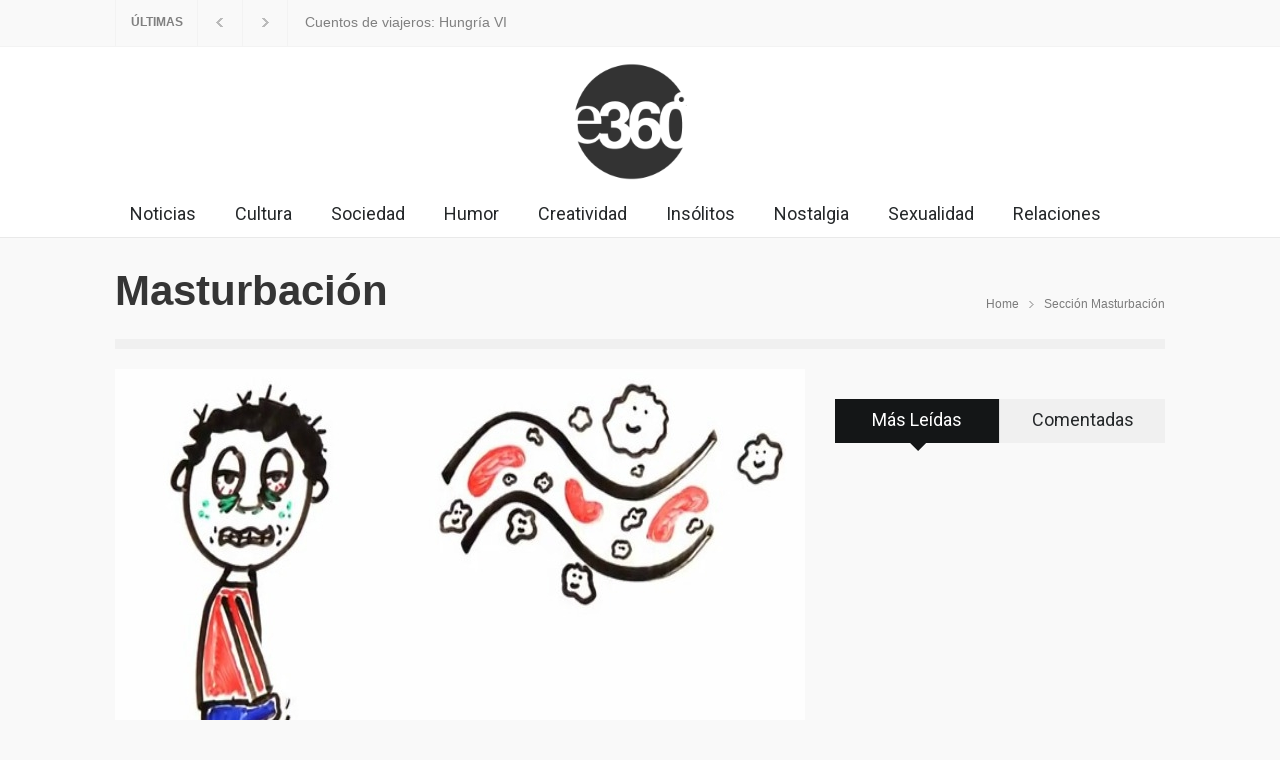

--- FILE ---
content_type: text/html; charset=utf-8
request_url: https://espacio360.pe/tag/masturbacion?tag=masturbaci%C3%B3n
body_size: 6452
content:
<!DOCTYPE html>
<html lang="es" class="no-js">
<head>
  <title>masturbación - Tag - Espacio360</title>
  <meta charset="utf-8">
  <meta http-equiv="X-UA-Compatible" content="IE=edge,chrome=1">
  <meta name="geo.placename" content="Lima, Perú">
  <meta name="viewport" content="width=device-width">
  <meta name="description" content="Notas de masturbación">
  <meta property="og:site_name" content="Espacio360.pe">
  <meta property="og:url" content="">
  <meta property="og:title" content="masturbación - Tag - Espacio360">
  <meta property="og:type" content="article">
  <meta property="og:image" content="http://espacio360.pe/static/images/e360-1.jpg">
  <meta property="og:description" content="Notas de masturbación">
  <meta property="twitter:card" content="summary_large_image">
  <meta property="twitter:site" content="@Espacio360peru">
  <meta property="twitter:creator" content="@Espacio360peru">
  <meta property="twitter:title" content="masturbación - Tag - Espacio360">
  <meta property="twitter:description" content="Notas de masturbación">
  <meta property="twitter:image:src" content="http://espacio360.pe/static/images/e360-1.jpg">
  <link href="/static/images/favicon.ico" rel="shortcut icon">
  <link href="//fonts.googleapis.com/css?family=Roboto:300,400,700" media="screen" rel="stylesheet" type="text/css">
  <link href="//fonts.googleapis.com/css?family=Roboto+Condensed:300,400,700" media="screen" rel="stylesheet" type="text/css">
  <link href="/static/css/pressroom/reset.css" media="screen" rel="stylesheet" type="text/css">
  <link href="/static/css/pressroom/superfish.css" media="screen" rel="stylesheet" type="text/css">
  <link href="/static/css/pressroom/prettyPhoto.css" media="screen" rel="stylesheet" type="text/css">
  <link href="/static/css/pressroom/jquery.qtip.css" media="screen" rel="stylesheet" type="text/css">
  <link href="/static/css/pressroom/style.css" media="screen" rel="stylesheet" type="text/css">
  <link href="/static/css/pressroom/menu_styles.css" media="screen" rel="stylesheet" type="text/css">
  <link href="/static/css/pressroom/animations.css" media="screen" rel="stylesheet" type="text/css">
  <link href="/static/css/pressroom/responsive.css" media="screen" rel="stylesheet" type="text/css">
  <link href="/static/css/pressroom/odometer-theme-default.css" media="screen" rel="stylesheet" type="text/css">
  <link rel="apple-touch-icon-precomposed" href="/static/images/f360_57x57.png">
  <link rel="apple-touch-icon-precomposed" sizes="114x114" href="/static/images/f360_114x114.png">
  <link rel="apple-touch-icon-precomposed" sizes="72x72" href="/static/images/f360_72x72.png">
  <script type="text/javascript">

            //<![CDATA[
            var withoutOffsetStatus = '1';
            //]]>
  </script>
  <script type="text/javascript" src="/static/js/pressroom/jquery-1.11.1.min.js"></script>
  <script type="text/javascript" src="/static/js/pressroom/jquery-migrate-1.2.1.min.js"></script>
  <script type="text/javascript" src="/static/js/pressroom/jquery.ba-bbq.min.js"></script>
  <script type="text/javascript" src="/static/js/pressroom/jquery-ui-1.11.1.custom.min.js"></script>
  <script type="text/javascript" src="/static/js/pressroom/jquery.easing.1.3.js"></script>
  <script type="text/javascript" src="/static/js/pressroom/jquery.carouFredSel-6.2.1-packed.js"></script>
  <script type="text/javascript" src="/static/js/pressroom/jquery.touchSwipe.min.js"></script>
  <script type="text/javascript" src="/static/js/pressroom/jquery.transit.min.js"></script>
  <script type="text/javascript" src="/static/js/pressroom/jquery.sliderControl.js"></script>
  <script type="text/javascript" src="/static/js/pressroom/jquery.timeago.js"></script>
  <script type="text/javascript" src="/static/js/pressroom/jquery.hint.js"></script>
  <script type="text/javascript" src="/static/js/pressroom/jquery.prettyPhoto.js"></script>
  <script type="text/javascript" src="/static/js/pressroom/jquery.qtip.min.js"></script>
  <script type="text/javascript" src="/static/js/pressroom/jquery.blockUI.js"></script>
  
  <script type="text/javascript" src="/static/js/pressroom/main.js?v1"></script>
  <script type="text/javascript" src="/static/js/pressroom/odometer.min.js?v1"></script>
  <script type="text/javascript" src="/static/js/jquery.nyroModal.custom.js"></script>
  <script type="text/javascript" src="/static/js/utils.js?v1"></script>
  <script type="text/javascript" src="/static/js/init.js?v1"></script>
  <script type="text/javascript">
    //<![CDATA[
    var urls = {mediaUrl:'http://espacio360.pe/static', siteUrl:'http://espacio360.pe', returnUrl:'http://espacio360.pe', fDayCurrent:23, fMonthCurrent:2, fYearCurrent:2019, fMinDate:1900}    //]]>
  </script>
  <script type="text/javascript" src="/static/js/init_tag.js?v1"></script>
</head>
<body ontouchstart="">
  <div id="fb-root"></div>
   
   
   
  <script src="https://platform.tumblr.com/v1/share.js"></script>
  
  <header>
    
    <div class="header_top_bar_container clearfix style_2 border">
      <div class="header_top_bar">
        
        <script type="text/javascript">
                    function submitform()
                    {
                        var x = document.getElementById("buscarcabecera");
                        window.open("http://espacio360.pe/buscar/"+x.value+"?s="+x.value,"_self");
                    }
        </script>
        <ul class="social_icons clearfix">
          <li>
            
          </li>
          <li>
            
          </li>
          <li>
            
          </li>
          <li>
        </ul>
        <div class="latest_news_scrolling_list_container">
          <ul>
            <li class="category">ÚLTIMAS</li>
            <li class="left">
              <a href="#"></a>
            </li>
            <li class="right">
              <a href="#"></a>
            </li>
            <li class="posts">
              <ul class="latest_news_scrolling_list">
                <li>
                  <a href="/noticia/actualidad/cuentos-de-viajeros-hungria-vii-df86-user1-date2018-06-13-actualidad" title="">Cuentos de viajeros: Hungría VII</a>
                </li>
                <li>
                  <a href="/noticia/actualidad/cuentos-de-viajeros-hungria-vi-2aee-user1-date2018-06-13-actualidad" title="">Cuentos de viajeros: Hungría VI</a>
                </li>
                <li>
                  <a href="/noticia/actualidad/cuentos-de-viajeros-hungria-v-febb-user1-date2018-06-13-actualidad" title="">Cuentos de viajeros: Hungría V</a>
                </li>
              </ul>
            </li>
            <li class="date">
<abbr title="21 Ene 2015" class="timeago current">21 Ene 2015</abbr> <abbr title="21 Ene 2015" class="timeago">21 Ene 2015</abbr> <abbr title="21 Ene 2015" class="timeago">21 Ene 2015</abbr>
</li>
          </ul>
        </div>
      </div>
    </div>
    <div class="header_container">
      <div class="header clearfix">
        <div class="div_logo">
          <a href="/" title="Espacio360"><img src="/static/images/espacio360_negro.png" alt="" class="img_logo_portada"></a>
        </div>
        <div class="placeholder">
          728 x 90
        </div>
      </div>
    </div>
    <div class="menu_container clearfix style_3">
      <nav>
        <ul class="sf-menu">
          <li class="menu">
            <a href="/tag/NOTICIAS?tag=Noticias" title="Noticias">Noticias</a>
          </li>
          <li class="menu">
            <a href="/tag/CULTURA?tag=Cultura" title="Cultura">Cultura</a>
          </li>
          <li class="menu">
            <a href="/tag/SOCIEDAD?tag=Sociedad" title="Sociedad">Sociedad</a>
          </li>
          <li class="menu">
            <a href="/tag/HUMOR?tag=Humor" title="Humos">Humor</a>
          </li>
          <li class="menu">
            <a href="/tag/CREATIVIDAD?tag=Creatividad" title="Creatividad">Creatividad</a>
          </li>
          <li class="menu">
            <a href="/tag/CURIOSIDADES?tag=Curiosidades" title="Insólitos">Insólitos</a>
          </li>
          <li class="menu">
            <a href="/tag/RELACIONES?tag=Nostalgia" title="Nostalgia">Nostalgia</a>
          </li>
          <li class="menu">
            <a href="/tag/SEXUALIDAD?tag=Sexualidad" title="Sexualidad">Sexualidad</a>
          </li>
          <li class="menu">
            <a href="/tag/RELACIONES?tag=Relaciones" title="Relaciones">Relaciones</a>
          </li>
        </ul>
      </nav>
      <div class="mobile_menu_container">
        <a href="#" class="mobile-menu-switch"><span class="line"></span> <span class="line"></span> <span class="line"></span></a>
        <div class="mobile-menu-divider"></div>
        <nav>
          <ul class="mobile-menu" style="margin-top: 80px;">
            <li class="submenu">
              <a href="/actualidad?seccion=Inf%C3%B3rmate" title="Infórmate">Infórmate</a>
            </li>
            <li class="submenu">
              <a href="/rocas?seccion=Divi%C3%A9rtete" title="Diviértete">Diviértete</a>
            </li>
            <li class="submenu">
              <a href="/estilodevida?seccion=Vive%20Bien" title="Vive Bien">Vive Bien</a>
            </li>
            <li class="submenu">
              <a href="/saldetucasa?seccion=Sal%20de%20tu%20Casa" title="Sal de tu Casa">Sal de tu Casa</a>
            </li>
          </ul>
        </nav>
      </div>
    </div>
  </header><noscript>
  <p></p>
</noscript>
  <div class="page">
    <div class="page_header clearfix page_margin_top">
      <div class="page_header_left">
        <h1 class="page_title">Masturbación</h1>
      </div>
      <div class="page_header_right">
        <ul class="bread_crumb">
          <li>
            Home
          </li>
          <li class="separator icon_small_arrow right_gray"> </li>
          <li>Sección Masturbación</li>
        </ul>
      </div>
    </div>
    <div class="page_layout clearfix">
      <div class="divider_block clearfix">
        <hr class="divider last">
      </div>
      <div class="row">
        <div class="column column_2_3">
                 
          <div class="row">
            <ul class="blog big content_noticias">
              <li style="list-style: none; display: inline">
                <ul class="small_slider">
                  <li class="slide">
                    <a href="/noticia/rocas/este-video-determina-si-la-masturbacion-es-o-no-buena-para-la-salud-feeb-user60-date2015-11-03-rocas" title="Este vídeo determina si la masturbación es o no buena para la salud "><img src="https://d2z8zvwx6itreb.cloudfront.net/proyectop_article_529462258c72aac4d143edd490679e98_jpg_690x450_100_5697.jpg" alt="" style="width: 100%; display:block;"></a>
                    <div class="sin_slider_content_box">
                      <ul class="post_details simple">
                        <li class="category">
                          
                        </li>
                        <li class="date">03/11/2015 - 5:50PM</li>
                      </ul>
<a href="/noticia/rocas/este-video-determina-si-la-masturbacion-es-o-no-buena-para-la-salud-feeb-user60-date2015-11-03-rocas" title="Este vídeo determina si la masturbación es o no buena para la salud ">Este vídeo determina si la masturbación es o no buena para la salud</a> +<span class="arrow_comments"></span>
                    </div>
                  </li>
                </ul>
              </li>
              <li class="post">
                <a href="/noticia/estilodevida/xx-razones-para-masturbarte-esta-misma-noche-6703-user42-date2015-09-02-estilodevida" title="5 razones para masturbarte esta misma noche"><img src="https://d2z8zvwx6itreb.cloudfront.net/proyectop_article_2ff0cdfc506bce7be30fabf61e12ed20_jpg_308x201_90_5049.jpg" alt="" style="display: block;"></a>
                <div class="post_content">
                  <h2 class="with_number" style="font-size: 22px;">
<a href="/noticia/estilodevida/xx-razones-para-masturbarte-esta-misma-noche-6703-user42-date2015-09-02-estilodevida" title="5 razones para masturbarte esta misma noche">5 razones para masturbarte esta misma noche</a> +<span class="arrow_comments"></span>
</h2>
                  <ul class="post_details simple">
                    <li class="category">
                      <a href="/tag/SEXUALIDAD?tag=SEXUALIDAD" title="SEXUALIDAD">SEXUALIDAD</a>
                    </li>
                    <li class="date">02/09/2015 - 08:20AM</li>
                  </ul>
                </div>
              </li>
              <li class="post">
                <img src="https://d2z8zvwx6itreb.cloudfront.net/proyectop_article_025fc11d5e143f323c3f0a0eb401c569_jpg_308x201_90_9256.jpg" alt="" style="display: block;">
                <div class="post_content">
                  <h2 class="with_number" style="font-size: 22px;">5 estrellas porno revelan lo que las excita a solas +<span class="arrow_comments"></span>
</h2>
                  <ul class="post_details simple">
                    <li class="category">
                      <a href="/tag/CURIOSIDADES?tag=CURIOSIDADES" title="CURIOSIDADES">CURIOSIDADES</a>
                    </li>
                    <li class="date">02/07/2015 - 12:18AM</li>
                  </ul>
                </div>
              </li>
              <li class="post">
                <a href="/noticia/estilodevida/el-tamano-no-importa-5-poses-para-penes-pequenos-9bc5" title="5 poses para que ella sienta más el tamaño de tu pene"><img src="https://d2z8zvwx6itreb.cloudfront.net/proyectop_article_8c9c3af73875b2dceb81b88bf470dd9c_jpg_308x201_90_3002.jpg" alt="" style="display: block;"></a>
                <div class="post_content">
                  <h2 class="with_number" style="font-size: 22px;">
<a href="/noticia/estilodevida/el-tamano-no-importa-5-poses-para-penes-pequenos-9bc5" title="5 poses para que ella sienta más el tamaño de tu pene">5 poses para que ella sienta más el tamaño de tu pene</a> +<span class="arrow_comments"></span>
</h2>
                  <ul class="post_details simple">
                    <li class="category">
                      <a href="/tag/SEXUALIDAD?tag=SEXUALIDAD" title="SEXUALIDAD">SEXUALIDAD</a>
                    </li>
                    <li class="date">22/06/2015 - 9:26PM</li>
                  </ul>
                </div>
              </li>
              <li class="post">
                <img src="https://d2z8zvwx6itreb.cloudfront.net/proyectop_article_2371ae56b1b74d00e48e597e431d2522_jpg_308x201_90_3937.jpg" alt="" style="display: block;">
                <div class="post_content">
                  <h2 class="with_number" style="font-size: 22px;">Sí, así se veía un consolador en el siglo XVIII +<span class="arrow_comments"></span>
</h2>
                  <ul class="post_details simple">
                    <li class="category">
                      INSÓLITO
                    </li>
                    <li class="date">17/04/2015 - 2:51PM</li>
                  </ul>
                </div>
              </li>
              <li class="post">
                <img src="https://d2z8zvwx6itreb.cloudfront.net/proyectop_article_7f032a74fa6b4d962a5601661baa37c9_jpg_308x201_90_9053.jpg" alt="" style="display: block;">
                <div class="post_content">
                  <h2 class="with_number" style="font-size: 22px;">#YaNoYa: hay un concurso en la TV japonesa donde tienes que cantar kar +<span class="arrow_comments"></span>
</h2>
                  <ul class="post_details simple">
                    <li class="category">
                      <a href="/tag/HUMOR?tag=HUMOR" title="HUMOR">HUMOR</a>
                    </li>
                    <li class="date">17/04/2015 - 11:43AM</li>
                  </ul>
                </div>
              </li>
              <li class="post">
                <a href="/noticia/estilodevida/x-tecnicas-para-complacer-el-clitoris-de-una-mujer-9edb-user14-date2015-04-10-estilodevida" title="7 técnicas para que te acaricies el clítoris y alcances el clímax"><img src="https://d2z8zvwx6itreb.cloudfront.net/proyectop_article_9d8e72da3fe815718b169265338e4cf5_jpg_308x201_90_8609.jpg" alt="" style="display: block;"></a>
                <div class="post_content">
                  <h2 class="with_number" style="font-size: 22px;">
<a href="/noticia/estilodevida/x-tecnicas-para-complacer-el-clitoris-de-una-mujer-9edb-user14-date2015-04-10-estilodevida" title="7 técnicas para que te acaricies el clítoris y alcances el clímax">7 técnicas para que te acaricies el clítoris y alcances el clímax</a> +<span class="arrow_comments"></span>
</h2>
                  <ul class="post_details simple">
                    <li class="category">
                      <a href="/tag/SEXUALIDAD?tag=SEXUALIDAD" title="SEXUALIDAD">SEXUALIDAD</a>
                    </li>
                    <li class="date">10/04/2015 - 9:31PM</li>
                  </ul>
                </div>
              </li>
              <li class="post">
                <a href="/noticia/estilodevida/5-tecnicas-de-masturbacion-masculina-que-deberias-probar-038b-user42-date2015-04-08-estilodevida" title="5 técnicas de masturbación masculina que deberías probar"><img src="https://d2z8zvwx6itreb.cloudfront.net/proyectop_article_740e77214d7824e661e6490b8a93cfcf_jpg_308x201_90_1423.jpg" alt="" style="display: block;"></a>
                <div class="post_content">
                  <h2 class="with_number" style="font-size: 22px;">
<a href="/noticia/estilodevida/5-tecnicas-de-masturbacion-masculina-que-deberias-probar-038b-user42-date2015-04-08-estilodevida" title="5 técnicas de masturbación masculina que deberías probar">5 técnicas de masturbación masculina que deberías probar</a> +<span class="arrow_comments"></span>
</h2>
                  <ul class="post_details simple">
                    <li class="category">
                      <a href="/tag/SEXUALIDAD?tag=SEXUALIDAD" title="SEXUALIDAD">SEXUALIDAD</a>
                    </li>
                    <li class="date">08/04/2015 - 8:51PM</li>
                  </ul>
                </div>
              </li>
              <li class="post">
                <img src="https://d2z8zvwx6itreb.cloudfront.net/proyectop_article_5f97da4ca8944d0f018deaf7c432700a_jpg_308x201_60_3756.jpg" alt="" style="display: block;">
                <div class="post_content">
                  <h2 class="with_number" style="font-size: 22px;">¿Puede la masturbación salvar al mundo? +<span class="arrow_comments"></span>
</h2>
                  <ul class="post_details simple">
                    <li class="category">
                      <a href="/tag/MUNDO?tag=MUNDO" title="MUNDO">MUNDO</a>
                    </li>
                    <li class="date">01/03/2015 - 1:05PM</li>
                  </ul>
                </div>
              </li>
              <li class="post">
                <a href="/noticia/estilodevida/descubre-cuando-podrias-recibir-el-titulo-de-adicto-a-la-masturbacion-ff7a-user33-date2015-01-12-estilodevida" title="Descubre cuándo podrías recibir el título de “adict@ a la masturbación” "><img src="https://d2z8zvwx6itreb.cloudfront.net/proyectop_article_346f34d814af323608afe7da95b430ce_jpg_320x200_100_3296.jpg" alt="" style="display: block;"></a>
                <div class="post_content">
                  <h2 class="with_number" style="font-size: 22px;">
<a href="/noticia/estilodevida/descubre-cuando-podrias-recibir-el-titulo-de-adicto-a-la-masturbacion-ff7a-user33-date2015-01-12-estilodevida" title="Descubre cuándo podrías recibir el título de “adict@ a la masturbación” ">Descubre cuándo podrías recibir el título de “adict@ a la masturbación”</a> +<span class="arrow_comments"></span>
</h2>
                  <ul class="post_details simple">
                    <li class="category">
                      <a href="/tag/SEXUALIDAD?tag=SEXUALIDAD" title="SEXUALIDAD">SEXUALIDAD</a>
                    </li>
                    <li class="date">12/01/2015 - 4:32PM</li>
                  </ul>
                </div>
              </li>
              <li class="post">
                <img src="https://d2z8zvwx6itreb.cloudfront.net/proyectop_article_8d1ef38c1d09796aadbfbc2809730452_jpg_320x200_100_6147.jpg" alt="" style="display: block;">
                <div class="post_content">
                  <h2 class="with_number" style="font-size: 22px;">Lo que necesitas saber sobre la famosa pose del 69 +<span class="arrow_comments"></span>
</h2>
                  <ul class="post_details simple">
                    <li class="category">
                      <a href="/tag/SEXUALIDAD?tag=SEXUALIDAD" title="SEXUALIDAD">SEXUALIDAD</a>
                    </li>
                    <li class="date">21/11/2014 - 4:09PM</li>
                  </ul>
                </div>
              </li>
              <li class="post">
                <a href="/noticia/estilodevida/estas-son-las-fantasias-sexuales-mas-comunes-de-hombres-y-mujeres-eb55-user33-date2014-11-06-estilodevida" title="Estas son las fantasías sexuales más comunes de hombres y mujeres "><img src="https://d2z8zvwx6itreb.cloudfront.net/proyectop_article_db8bec412c3987edd5ac85e5080ba9ef_jpg_320x200_100_4248.jpg" alt="" style="display: block;"></a>
                <div class="post_content">
                  <h2 class="with_number" style="font-size: 22px;">
<a href="/noticia/estilodevida/estas-son-las-fantasias-sexuales-mas-comunes-de-hombres-y-mujeres-eb55-user33-date2014-11-06-estilodevida" title="Estas son las fantasías sexuales más comunes de hombres y mujeres ">Estas son las fantasías sexuales más comunes de hombres y mujeres</a> +<span class="arrow_comments"></span>
</h2>
                  <ul class="post_details simple">
                    <li class="category">
                      <a href="/tag/SEXUALIDAD?tag=SEXUALIDAD" title="SEXUALIDAD">SEXUALIDAD</a>
                    </li>
                    <li class="date">07/11/2014 - 4:57PM</li>
                  </ul>
                </div>
              </li>
            </ul>
          </div>
        </div>
        <div class="column column_1_3 page_margin_top">
          <div class="tabs no_scroll clearfix">
            <ul class="tabs_navigation clearfix">
              <li>
                <a href="#sidebar-most-read" title="Most Read">Más Leídas</a> <span></span>
              </li>
              <li>
                <a href="#sidebar-most-commented" title="Commented">Comentadas</a> <span></span>
              </li>
            </ul>
            <div id="sidebar-most-read" class="c_populares">
              <ul class="nav_top" style="display: none;">
                <li>
                  <a rel="articles"></a>
                </li>
              </ul>
              <ul class="blog rating page_margin_top clearfix"></ul>
            </div>
          </div>
        </div>
      </div>
    </div>
  </div>
  <div class="footer_container">
    <div class="footer clearfix">
      <div class="row">
        <div class="column column_1_3">
          <div style="text-align: center;">
            <a href="http://devel.espacio360.pe" title="Espacio360"><img src="http://devel.espacio360.pe/static/images/espacio360.png" alt="" class="img_logo_footer"></a>
          </div>
          <p class="padding_top_bottom_25">¿Quieres publicar con nosotros? ¿Anunciar en nuestro medio? Estamos interesados en escucharte.</p>
          <div class="row">
            <div class="column column_1_2">
              <h5>Escríbenos</h5>
              <p><br>
              </p>
            </div>
            <div class="column column_1_2">
              <h5>Llámanos</h5>
              <p></p>
            </div>
          </div>
          <ul class="social_icons dark page_margin_top clearfix">
            <li>
              
            </li>
            <li>
              
            </li>
            <li>
              
            </li>
            <li>
          </ul>
        </div>
        <div class="column column_1_3">
          <h4 class="box_header">Trending</h4>
          <div class="vertical_carousel_container clearfix">
            <ul class="blog small vertical_carousel autoplay-1 scroll-1 navigation-1 easing-easeInOutQuint duration-750">
              <li class="post">
                <a href="/noticia/actualidad/keiko-vs-keiko-le-recordamos-a-keiko-fujimori-lo-que-pensaba-antes-sobre-la-union-civil-833d-user58-date2016-05-03-actualidad" title="Keiko vs Keiko: le recordamos a Keiko Fujimori lo que pensaba antes sobre la Unión Civil"></a>
                <div class="mask_100x100"><img src="https://d2z8zvwx6itreb.cloudfront.net/proyectop_article_2ba3a7dc87f84476fdea39c8af1e4fd7_jpg_308x201_90_1587.jpg" alt="img"></div>
                <div class="post_content">
                  <h5><a href="/noticia/actualidad/keiko-vs-keiko-le-recordamos-a-keiko-fujimori-lo-que-pensaba-antes-sobre-la-union-civil-833d-user58-date2016-05-03-actualidad" title="Keiko vs Keiko: le recordamos a Keiko Fujimori lo que pensaba antes sobre la Unión Civil">Keiko vs Keiko: le recordamos a Keiko Fujimori lo que pensaba antes sobre la Unión Civil</a></h5>
                  <ul class="post_details simple">
                    <li class="category">
                      
                    </li>
                    <li class="date">03/05/2016 - 12:46AM</li>
                  </ul>
                </div>
              </li>
              <li class="post">
                <a href="/noticia/actualidad/17-fotos-hermosas-que-resultaron-solo-de-la-busqueda-del-amor-9b50-user58-date2015-12-14-rocas" title="17 fotos hermosas que resultaron solo de la búsqueda del amor "></a>
                <div class="mask_100x100"><img src="https://d2z8zvwx6itreb.cloudfront.net/proyectop_article_48d31bad94ba32621eb1c53b915b989b_jpg_308x201_90_2683.jpg" alt="img"></div>
                <div class="post_content">
                  <h5><a href="/noticia/actualidad/17-fotos-hermosas-que-resultaron-solo-de-la-busqueda-del-amor-9b50-user58-date2015-12-14-rocas" title="17 fotos hermosas que resultaron solo de la búsqueda del amor ">17 fotos hermosas que resultaron solo de la búsqueda del amor</a></h5>
                  <ul class="post_details simple">
                    <li class="category">
                      
                    </li>
                    <li class="date">14/12/2015 - 5:38PM</li>
                  </ul>
                </div>
              </li>
              <li class="post">
                <a href="/noticia/actualidad/irlanda-el-primer-pais-en-aprobar-el-matrimonio-gay-por-voto-popular-be51-user58-date2015-11-16-actualidad" title="Irlanda, el primer país en aprobar el matrimonio gay por voto popular"></a>
                <div class="mask_100x100"><img src="https://d2z8zvwx6itreb.cloudfront.net/proyectop_article_0914aae3c10e61cb34913ce9c1285464_jpg_308x201_90_9094.jpg" alt="img"></div>
                <div class="post_content">
                  <h5><a href="/noticia/actualidad/irlanda-el-primer-pais-en-aprobar-el-matrimonio-gay-por-voto-popular-be51-user58-date2015-11-16-actualidad" title="Irlanda, el primer país en aprobar el matrimonio gay por voto popular">Irlanda, el primer país en aprobar el matrimonio gay por voto popular</a></h5>
                  <ul class="post_details simple">
                    <li class="category">
                      
                    </li>
                    <li class="date">16/11/2015 - 5:44PM</li>
                  </ul>
                </div>
              </li>
              <li class="post">
                <a href="/noticia/actualidad/xx-libros-lgtbi-que-podras-encontrar-en-la-feria-del-libro-aea3-user12-date2015-07-24-actualidad" title="25 libros LGTBI que encontrarás en la Feria Internacional del Libro de Lima"></a>
                <div class="mask_100x100"><img src="https://d2z8zvwx6itreb.cloudfront.net/proyectop_article_bb33efd56fa6189f1070f9cf332cbc63_jpg_308x201_90_1832.jpg" alt="img"></div>
                <div class="post_content">
                  <h5><a href="/noticia/actualidad/xx-libros-lgtbi-que-podras-encontrar-en-la-feria-del-libro-aea3-user12-date2015-07-24-actualidad" title="25 libros LGTBI que encontrarás en la Feria Internacional del Libro de Lima">25 libros LGTBI que encontrarás en la Feria Internacional del Libro de Lima</a></h5>
                  <ul class="post_details simple">
                    <li class="category">
                      GÉNERO
                    </li>
                    <li class="date">24/07/2015 - 12:09AM</li>
                  </ul>
                </div>
              </li>
              <li class="post">
                <a href="/noticia/actualidad/no-sabes-si-ir-a-la-marcha-del-orgullo-lgtb-este-spot-de-hillary-clinton-te-convencera-1bc8-user44-date2015-06-24-actualidad" title="¿No sabes si ir a la Marcha del Orgullo LGTB? Este spot de Hillary Clinton te convencerá"></a>
                <div class="mask_100x100"><img src="https://d2z8zvwx6itreb.cloudfront.net/proyectop_article_d43be90bb40cb254bde7018d437945d5_jpg_308x201_90_7693.jpg" alt="img"></div>
                <div class="post_content">
                  <h5><a href="/noticia/actualidad/no-sabes-si-ir-a-la-marcha-del-orgullo-lgtb-este-spot-de-hillary-clinton-te-convencera-1bc8-user44-date2015-06-24-actualidad" title="¿No sabes si ir a la Marcha del Orgullo LGTB? Este spot de Hillary Clinton te convencerá">¿No sabes si ir a la Marcha del Orgullo LGTB? Este spot de Hillary Clinton te convencerá</a></h5>
                  <ul class="post_details simple">
                    <li class="category">
                      GÉNERO
                    </li>
                    <li class="date">24/06/2015 - 9:05PM</li>
                  </ul>
                </div>
              </li>
            </ul>
          </div>
        </div>
        <div class="column column_1_3">
          <h4 class="box_header">Últimas Galerías</h4>
          <div class="horizontal_carousel_container big page_margin_top">
            <ul class="blog horizontal_carousel visible-1 autoplay-0 scroll-1 navigation-1 easing-easeInOutQuint duration-750">
              <li class="post">
                <a href="/noticia/rocas/algunos-animales-quieren-ser-famosos-al-ser-parecidos-a-estas-celebridades-98f7-user60-date2016-03-05-rocas" title="Algunos animales quieren ser famosos al ser parecidos a estas celebridades"><span class="icon gallery"></span> <img src="https://d2z8zvwx6itreb.cloudfront.net/proyectop_article_c0252c7446196b3cc39b11e4c513da10_jpg_308x201_90_7076.jpg" style="width:330px; height:242px;" alt="img"></a>
                <h5 class="with_number"><a href="/noticia/rocas/algunos-animales-quieren-ser-famosos-al-ser-parecidos-a-estas-celebridades-98f7-user60-date2016-03-05-rocas" title="Algunos animales quieren ser famosos al ser parecidos a estas celebridades">Algunos animales quieren ser famosos al ser parecidos a estas celebridades</a></h5>
                <ul class="post_details simple">
                  <li class="category">
                    
                  </li>
                  <li class="date">06/03/2016 - 11:05AM</li>
                </ul>
              </li>
              <li class="post">
                <a href="/noticia/rocas/ser-fotografo-de-naturaleza-es-lo-mas-genial-del-mundo-023c-user58-date2015-12-07-rocas" title="Ser fotógrafo de naturaleza es lo más genial del mundo. Estas 41 fotos te lo demuestran"><span class="icon gallery"></span> <img src="https://d2z8zvwx6itreb.cloudfront.net/proyectop_article_011b8dc4c92c3ab661f79ec416ff60c9_jpg_308x201_90_4214.jpg" style="width:330px; height:242px;" alt="img"></a>
                <h5 class="with_number"><a href="/noticia/rocas/ser-fotografo-de-naturaleza-es-lo-mas-genial-del-mundo-023c-user58-date2015-12-07-rocas" title="Ser fotógrafo de naturaleza es lo más genial del mundo. Estas 41 fotos te lo demuestran">Ser fotógrafo de naturaleza es lo más genial del mundo. Estas 41 fotos te lo demuestran</a></h5>
                <ul class="post_details simple">
                  <li class="category">
                    
                  </li>
                  <li class="date">08/12/2015 - 5:47PM</li>
                </ul>
              </li>
              <li class="post">
                <a href="/noticia/rocas/galerIa-oktoberfest-2015-19-chicas-por-las-que-todos-hicieron-salud-035a" title="(GALERÍA) Oktoberfest 2015: 19 chicas por las que todos hicieron ¡SALUD!"><span class="icon gallery"></span> <img src="https://d2z8zvwx6itreb.cloudfront.net/proyectop_article_9b66845ceeb9c53afea3e2c49aa85f79_jpg_308x201_90_2510.jpg" style="width:330px; height:242px;" alt="img"></a>
                <h5 class="with_number"><a href="/noticia/rocas/galerIa-oktoberfest-2015-19-chicas-por-las-que-todos-hicieron-salud-035a" title="(GALERÍA) Oktoberfest 2015: 19 chicas por las que todos hicieron ¡SALUD!">(GALERÍA) Oktoberfest 2015: 19 chicas por las que todos hicieron ¡SALUD!</a></h5>
                <ul class="post_details simple">
                  <li class="category">
                    
                  </li>
                  <li class="date">10/10/2015 - 11:19AM</li>
                </ul>
              </li>
              <li class="post">
                <a href="/noticia/rocas/fotografias-de-un-hospital-psiquiatrico-d2bf-user12-date2015-08-20-rocas" title="Ella registró con su cámara como fue su estadía en un hospital psiquiátrico"><span class="icon gallery"></span> <img src="https://d2z8zvwx6itreb.cloudfront.net/proyectop_article_72826df9bdf40b726c1288dc26c1dc7d_jpg_308x201_90_7726.jpg" style="width:330px; height:242px;" alt="img"></a>
                <h5 class="with_number"><a href="/noticia/rocas/fotografias-de-un-hospital-psiquiatrico-d2bf-user12-date2015-08-20-rocas" title="Ella registró con su cámara como fue su estadía en un hospital psiquiátrico">Ella registró con su cámara como fue su estadía en un hospital psiquiátrico</a></h5>
                <ul class="post_details simple">
                  <li class="category">
                    <a href="/tag/CURIOSIDADES?tag=CURIOSIDADES" title="CURIOSIDADES">CURIOSIDADES</a>
                  </li>
                  <li class="date">20/08/2015 - 4:39PM</li>
                </ul>
              </li>
              <li class="post">
                <a href="/noticia/rocas/artista-ilustra-la-realidad-5fdc-user12-date2015-08-18-rocas" title="Este artista convirtió en caricaturas a 12 desconocidos que encontró en Internet"><span class="icon gallery"></span> <img src="https://d2z8zvwx6itreb.cloudfront.net/proyectop_article_b4dfe8706dd416f8727a383c1d011733_jpg_308x201_90_1094.jpg" style="width:330px; height:242px;" alt="img"></a>
                <h5 class="with_number"><a href="/noticia/rocas/artista-ilustra-la-realidad-5fdc-user12-date2015-08-18-rocas" title="Este artista convirtió en caricaturas a 12 desconocidos que encontró en Internet">Este artista convirtió en caricaturas a 12 desconocidos que encontró en Internet</a></h5>
                <ul class="post_details simple">
                  <li class="category">
                    <a href="/tag/CREATIVIDAD?tag=CREATIVIDAD" title="CREATIVIDAD">CREATIVIDAD</a>
                  </li>
                  <li class="date">18/08/2015 - 10:36AM</li>
                </ul>
              </li>
            </ul>
          </div>
        </div>
      </div>
      <div class="row page_margin_top_section">
        <div class="column column_3_4">
          <ul class="footer_menu">
            <li>
              <h4><a href="/actualidad?seccion=Inf%C3%B3rmate" title="Infórmate">Infórmate</a></h4>
            </li>
            <li>
              <h4><a href="/rocas?seccion=Divi%C3%A9rtete" title="Diviértete">Diviértete</a></h4>
            </li>
            <li>
              <h4><a href="/estilodevida?seccion=Vive%20Bien" title="Vive Bien">Vive Bien</a></h4>
            </li>
          </ul>
        </div>
        <div class="column column_1_4">
          <a class="scroll_top" href="#top" title="Scroll to top">Top</a>
        </div>
      </div>
      <div class="row copyright_row">
        <div class="column column_2_3">
          <a href="/" title="Espacio BL SAC" target="_blank">Espacio BL SAC</a> - Espacio360.
        </div>
      </div>
    </div>
  </div>
  <div class="background_overlay"></div>
<script defer src="https://static.cloudflareinsights.com/beacon.min.js/vcd15cbe7772f49c399c6a5babf22c1241717689176015" integrity="sha512-ZpsOmlRQV6y907TI0dKBHq9Md29nnaEIPlkf84rnaERnq6zvWvPUqr2ft8M1aS28oN72PdrCzSjY4U6VaAw1EQ==" data-cf-beacon='{"version":"2024.11.0","token":"6a750b66c3ce4cf8a5faf93dfb18fcaa","r":1,"server_timing":{"name":{"cfCacheStatus":true,"cfEdge":true,"cfExtPri":true,"cfL4":true,"cfOrigin":true,"cfSpeedBrain":true},"location_startswith":null}}' crossorigin="anonymous"></script>
</body>
</html>


--- FILE ---
content_type: text/javascript;charset=UTF-8
request_url: https://espacio360.pe/static/js/pressroom/main.js?v1
body_size: 9608
content:
window.odometerOptions = {
    auto: true, // Don't automatically initialize everything with class 'odometer'
    selector: '.number.animated_element', // Change the selector used to automatically find things to be animated
    format: '( ddd).dd', // Change how digit groups are formatted, and how many digits are shown after the decimal point
    duration: 1500, // Change how long the javascript expects the CSS animation to take
    theme: 'default', // Specify the theme (if you have more than one theme css file on the page)
    animation: 'count' // Count is a simpler animation method which just increments the value,
                       // use it when you're looking for something more subtle.
};
if (!Date.prototype.toISOString) {
    Date.prototype.toISOString = function () {
        function pad(n) {
            return n < 10 ? '0' + n : n
        }

        return this.getUTCFullYear() + '-'
            + pad(this.getUTCMonth() + 1) + '-'
            + pad(this.getUTCDate()) + 'T'
            + pad(this.getUTCHours()) + ':'
            + pad(this.getUTCMinutes()) + ':'
            + pad(this.getUTCSeconds()) + 'Z';
    };
}
function getRandom(min, max) {
    "use strict";
    return ((Math.floor(Math.random() * (max - min))) + min);
}
function onBeforeScroll(obj) {
    "use strict";
    var currentTimeago = $(this).parent().parent().next().children(".current");
    currentTimeago.fadeOut(obj.scroll.duration, function () {
        $(this).removeClass("current");
        if (obj.scroll.direction == "next") {
            if ($(this).next().length)
                $(this).next().fadeIn(obj.scroll.duration).addClass("current");
            else
                $(this).parent().children().first().fadeIn(obj.scroll.duration).addClass("current");
        }
        else {
            if ($(this).prev().length)
                $(this).prev().fadeIn(obj.scroll.duration).addClass("current");
            else
                $(this).parent().children().last().fadeIn(obj.scroll.duration).addClass("current");
        }
    });
}
var map = null;
var marker = null;
var menu_position = null;
jQuery(document).ready(function ($) {
    "use strict";
    //mobile menu
    $(".mobile-menu-switch").click(function (event) {
        event.preventDefault();
        if (!$(".mobile-menu").is(":visible"))
            $(".mobile-menu-divider").css("display", "block");
        $(".mobile-menu").slideToggle(500, function () {
            if (!$(".mobile-menu").is(":visible"))
                $(".mobile-menu-divider").css("display", "none");
        });
    });

    //slider
    $(".slider").carouFredSel({
            responsive: false,
            //align: "left",
            width: "100%",
            items: {
                start: -1,
                visible: 3,
                minimum: 3
            },
            scroll: {
                items: 1,
                easing: "easeInOutQuint",
                duration: 750
            },
            auto: {
                play: false,
                timeoutDuration: 500,
                duration: 5000/*,
                 onAfter: onAfterSlide,
                 onBefore: onBeforeSlide,
                 easing: "easeInOutQuint",
                 duration: 750*/
            }
        },
        {
            transition: true,
            wrapper: {
                classname: "caroufredsel_wrapper caroufredsel_wrapper_slider"
            }
        });
    $(".slider").sliderControl({
        appendTo: $(".slider_content_box"),
        listContainer: $(".slider_posts_list_container"),
        listItems: ($(".page").width() > 462 ? 4 : 2)
    });

    //small slider
    $(".small_slider").each(function (index) {
        $(this).addClass("pr_preloader_ss_" + index);
        //$(".pr_preloader_ss_" + index + " img:first").attr('src', $(".pr_preloader_ss_" + index + " img:first").attr('src') + '?i=' + getRandom(1, 100000));
        $(".pr_preloader_ss_" + index + " img:first").attr('src', $(".pr_preloader_ss_" + index + " img:first").attr('src'));
        $(".pr_preloader_ss_" + index + " img:first").before("<span class='pr_preloader'></span>");
        $(".pr_preloader_ss_" + index + " img:first").css("display", "none").one("load", function () {
            $(".pr_preloader_ss_" + index).css("display", "block");
            $(this).prev(".pr_preloader").remove();
            $(this).fadeTo("slow", 1, function () {
                $(this).css("opacity", "");
            });

            $(".pr_preloader_ss_" + index).carouFredSel({
                    items: {
                        visible: 1,
                        minimum: 1
                    },
                    scroll: {
                        items: 1,
                        easing: "easeInOutQuint",
                        duration: 750
                    },
                    auto: {
                        play: false,
                        timeoutDuration: 500,
                        duration: 5000
                    }/*,
                     swipe: {
                     items: 1,
                     easing: "easeInOutQuint",
                     onTouch: true,
                     onMouse: false,
                     options: {
                     allowPageScroll: "vertical",
                     excludedElements:"button, input, select, textarea, .noSwipe"
                     },
                     duration: 750
                     }*/
                },
                {
                    wrapper: {
                        //classname: "caroufredsel_wrapper caroufredsel_wrapper_small_slider"
                    }
                });
            $(".pr_preloader_ss_" + index + " li img").css("display", "block");
            $(".pr_preloader_ss_" + index).sliderControl("destroy");
            $(".pr_preloader_ss_" + index).sliderControl({
                type: "small",
                appendTo: $(".slider_content_box"),
                listContainer: $(".slider_posts_list_container"),
                listItems: ($(".page").width() > 462 ? 3 : 2)
            });
        }).each(function () {
            if (this.complete)
                $(this).load();
        });
    });

    //blog grid
    $(".blog_grid .slider_content_box").click(function (event) {
        if (event.target.nodeName.toUpperCase() != "A")
            window.location.href = $(this).find("h2 a, h5 a").attr("href");
    });

    //mega menu
    $(".mega_menu_parent").each(function () {
        var self = $(this).find("ul:first");
        self.css("left", "-" + (self.parent().offset().left - $(".sf-menu").offset().left) + "px");
    });
    $(".mega_menu_parent, .mega_menu_parent>a").hover(function (event) {
        var mega_menu = (event.target.nodeName.toUpperCase() == "A" ? $(this).next().find(".mega_menu") : $(this).find(".mega_menu"));
        mega_menu.parent().parent().height(mega_menu.outerHeight());
        if (event.target.nodeName.toUpperCase() == "A")
            $(this).next().find(".submenu").first().addClass("sfHover");
        else
            $(this).find(".submenu").first().addClass("sfHover");
        mega_menu.first().css("display", "block")
    });
    $(".mega_menu_parent .submenu").hover(function () {
            $(this).addClass("sfHover");
            var index = $(".mega_menu_parent .submenu").index($(this));
            var mega_menu = $(this).find(".mega_menu");
            mega_menu.parent().parent().height(mega_menu.outerHeight());
            if (mega_menu.length) {
                mega_menu.css("display", "block");
                var top = -1;
                if (mega_menu.offset().top != $(this).parent().offset().top)
                    top = mega_menu.offset().top - $(this).parent().offset().top + 1;
                mega_menu.css({"top": "-" + top + "px", "z-index": "3"});
            }
        },
        function () {
            $(this).removeClass("sfHover");
            $(this).find(".mega_menu").css({"top": "-1px", "z-index": "1", "display": "none"});
        });
    $(".mega_menu_parent li:not('.submenu')").hover(function () {
        $(this).parent().children(".submenu").children(".mega_menu").css("display", "none");
    });

    var controlBySlideLeft = function () {
        var self = $(this);
        $("#" + self.parent().attr("id").replace("control-by-", "")).trigger("isScrolling", function (isScrolling) {
            if (!isScrolling) {
                var controlFor = $(".control-for-" + self.parent().attr("id").replace("control-by-", ""));
                var currentIndex = controlFor.children().index(controlFor.children(".current"));
                if (currentIndex == 0) {
                    controlFor.trigger("prevPage");
                    controlFor.children(".current").removeClass("current").prev().addClass("current");
                }
                else if (currentIndex > controlFor.triggerHandler("currentVisible").length + 1) {
                    var slideToIndex = parseInt($(this).children(":first").attr("id").replace("horizontal_slide_" + index + "_", ""));
                    if (slideToIndex == 0)
                        slideToIndex = controlFor.children().length - 1;
                    else
                        slideToIndex--;
                    controlFor.trigger("slideTo", slideToIndex);
                    controlFor.children(".current").removeClass("current");
                    controlFor.children(":first").addClass("current");
                }
                else
                    controlFor.children(".current").removeClass("current").prev().addClass("current");
            }
        });
    };
    var controlBySlideRight = function () {
        var self = $(this);
        $("#" + self.parent().attr("id").replace("control-by-", "")).trigger("isScrolling", function (isScrolling) {
            if (!isScrolling) {
                var controlFor = $(".control-for-" + self.parent().attr("id").replace("control-by-", ""));
                var currentIndex = controlFor.children().index(controlFor.children(".current"));
                if (currentIndex == controlFor.triggerHandler("currentVisible").length) {
                    controlFor.trigger("nextPage");
                    controlFor.children(".current").removeClass("current").next().addClass("current");
                }
                else if (currentIndex > controlFor.triggerHandler("currentVisible").length) {
                    var slideToIndex = parseInt($(this).children(":first").attr("id").replace("horizontal_slide_" + index + "_", ""));
                    if (slideToIndex == controlFor.children().length - 1)
                        slideToIndex = 0;
                    else
                        slideToIndex++;
                    //controlFor.trigger("slideTo", [slideToIndex, "next"]);
                    controlFor.trigger("slideTo", slideToIndex);
                    controlFor.children(".current").removeClass("current");
                    controlFor.children(":first").addClass("current");
                }
                else
                    controlFor.children(".current").removeClass("current").next().addClass("current");
            }
        });
    };
    //horizontal carousel
    var horizontalCarousel = function () {
        $(".horizontal_carousel").each(function (index) {
            $(this).addClass("pr_preloader_" + index);
            //$(".pr_preloader_" + index + " img:first").attr('src', $(".pr_preloader_" + index + " img:first").attr('src') + '?i=' + getRandom(1, 100000));
            $(".pr_preloader_" + index + " img:first").attr('src', $(".pr_preloader_" + index + " img:first").attr('src'));
            $(".pr_preloader_" + index + " img:first").one("load", function () {
                $(".pr_preloader_" + index).css("display", "block");
                $(this).prev(".pr_preloader").remove();
                $(this).fadeTo("slow", 1, function () {
                    $(this).css("opacity", "");
                });
                //caroufred
                var visible = 3;
                var autoplay = 0;
                var pause_on_hover = 0;
                var scroll = 1;
                var effect = "scroll";
                var easing = "easeInOutQuint";
                var duration = 750;
                var navigation = 1;
                var control_for = "";
                var elementClasses = $(".pr_preloader_" + index).attr('class').split(' ');
                for (var i = 0; i < elementClasses.length; i++) {
                    if (elementClasses[i].indexOf('visible-') != -1)
                        visible = elementClasses[i].replace('visible-', '');
                    if (elementClasses[i].indexOf('autoplay-') != -1)
                        autoplay = elementClasses[i].replace('autoplay-', '');
                    if (elementClasses[i].indexOf('pause_on_hover-') != -1)
                        pause_on_hover = elementClasses[i].replace('pause_on_hover-', '');
                    if (elementClasses[i].indexOf('scroll-') != -1)
                        scroll = elementClasses[i].replace('scroll-', '');
                    if (elementClasses[i].indexOf('effect-') != -1)
                        effect = elementClasses[i].replace('effect-', '');
                    if (elementClasses[i].indexOf('easing-') != -1)
                        easing = elementClasses[i].replace('easing-', '');
                    if (elementClasses[i].indexOf('duration-') != -1)
                        duration = elementClasses[i].replace('duration-', '');
                    if (elementClasses[i].indexOf('navigation-') != -1)
                        navigation = elementClasses[i].replace('navigation-', '');
                    /*if(elementClasses[i].indexOf('threshold-')!=-1)
                     var threshold = elementClasses[i].replace('threshold-', '');*/
                    if (elementClasses[i].indexOf('control-for-') != -1)
                        control_for = elementClasses[i].replace('control-for-', '');
                }
                var length = $(this).children().length;
                if (length < visible)
                    visible = length;
                var carouselOptions = {
                    items: {
                        visible: visible
                    },
                    scroll: {
                        items: parseInt(scroll),
                        fx: effect,
                        easing: easing,
                        duration: parseInt(duration),
                        pauseOnHover: (parseInt(pause_on_hover) ? true : false),
                        onAfter: function () {
                            var popup = false;
                            if (typeof($(this).attr("id")) != "undefined") {
                                var split = $(this).attr("id").split("-");
                                if (split[split.length - 1] == "popup")
                                    popup = true;
                            }
                            if (popup)
                                var scroll = $(".gallery_popup").scrollTop();
                            $(this).trigger('configuration', [{
                                scroll: {
                                    easing: "easeInOutQuint",
                                    duration: 750
                                }
                            }, true]);
                            if ($(".control-for-" + $(this).attr("id")).length) {
                                $(".control-for-" + $(this).attr("id")).trigger("configuration", {
                                    scroll: {
                                        easing: "easeInOutQuint",
                                        duration: 750
                                    }
                                });
                            }
                            if (popup)
                                $(".gallery_popup").scrollTop(scroll);
                        }
                    },
                    auto: {
                        items: parseInt(scroll),
                        play: (parseInt(autoplay) ? true : false),
                        fx: effect,
                        easing: easing,
                        duration: parseInt(duration),
                        pauseOnHover: (parseInt(pause_on_hover) ? true : false),
                        onAfter: null
                    }/*,
                     swipe: {
                     items: parseInt(scroll),
                     easing: easing,
                     duration: parseInt(duration),
                     onTouch: true,
                     onMouse: false,
                     options: {
                     allowPageScroll: "vertical",
                     excludedElements:"button, input, select, textarea, .noSwipe"
                     }
                     }*/
                };
                $(".pr_preloader_" + index).carouFredSel(carouselOptions, {
                    wrapper: {
                        classname: "caroufredsel_wrapper caroufredsel_wrapper_hortizontal_carousel"
                    }
                });

                if (parseInt(navigation)) {
                    $(".pr_preloader_" + index).parent().before("<a class='slider_control left slider_control_" + index + "' href='#' title='prev'></a>");
                    $(".pr_preloader_" + index).parent().after("<a class='slider_control right slider_control_" + index + "' href='#' title='next'></a>");
                    $(".pr_preloader_" + index).parent().parent().hover(function () {
                            $(".horizontal_carousel_container .left.slider_control_" + index).removeClass("slideRightBack").addClass("slideRight");
                            $(".horizontal_carousel_container .right.slider_control_" + index).removeClass("slideLeftBack").addClass("slideLeft");
                            $(".horizontal_carousel_container .pr_preloader_" + index + " .fullscreen").removeClass("slideRightBack").addClass("slideRight");
                        },
                        function () {
                            $(".horizontal_carousel_container .left.slider_control_" + index).removeClass("slideRight").addClass("slideRightBack");
                            $(".horizontal_carousel_container .right.slider_control_" + index).removeClass("slideLeft").addClass("slideLeftBack");
                            $(".horizontal_carousel_container .pr_preloader_" + index + " .fullscreen").removeClass("slideRight").addClass("slideRightBack");
                        });
                }
                $(".pr_preloader_" + index).trigger('configuration', ['prev', {button: $(".horizontal_carousel_container .left.slider_control_" + index)}, false]);
                $(".pr_preloader_" + index).trigger('configuration', ['next', {button: $(".horizontal_carousel_container .right.slider_control_" + index)}, false]);
                $(".pr_preloader_" + index + " li img").css("display", "block");
                //$(".mc_preloader_" + index).trigger('configuration', ['debug', false, true]); //for width
                $(".pr_preloader_" + index).trigger('configuration', ['debug', false, true]); //for width

                var self = $(".pr_preloader_" + index);
                var base = "x";
                var scrollOptions = {
                    scroll: {
                        easing: "linear",
                        duration: 200
                    }
                };
                self.swipe({
                    fallbackToMouseEvents: false,
                    allowPageScroll: "vertical",
                    excludedElements: "button, input, select, textarea, .noSwipe",
                    swipeStatus: function (event, phase, direction, distance, fingerCount, fingerData) {
                        //if(!self.is(":animated") && (!$(".control-for-" + self.attr("id")).length || ($(".control-for-" + self.attr("id")).length && !$(".control-for-" + self.attr("id")).is(":animated"))))
                        if (!self.is(":animated")) {
                            self.trigger("isScrolling", function (isScrolling) {
                                if (!isScrolling) {
                                    if (phase == "move" && (direction == "left" || direction == "right")) {
                                        if (base == "x") {
                                            if ($(".gallery_popup").is(":visible"))
                                                var scroll = $(".gallery_popup").scrollTop();
                                            self.trigger("configuration", scrollOptions);
                                            if ($(".control-for-" + self.attr("id")).length)
                                                $(".control-for-" + self.attr("id")).trigger("configuration", scrollOptions);
                                            if ($(".gallery_popup").is(":visible"))
                                                $(".gallery_popup").scrollTop(scroll);
                                            self.trigger("pause");
                                        }
                                        if (direction == "left") {
                                            if (base == "x")
                                                base = 0;
                                            self.css("left", parseInt(base) - distance + "px");
                                        }
                                        else if (direction == "right") {
                                            if (base == "x" || base == 0) {
                                                self.children().last().prependTo(self);
                                                base = -self.children().first().width() - parseInt(self.children().first().css("margin-right"));
                                            }
                                            self.css("left", base + distance + "px");
                                        }

                                    }
                                    else if (phase == "cancel") {
                                        if (distance != 0) {
                                            self.trigger("play");
                                            self.animate({
                                                "left": base + "px"
                                            }, 750, "easeInOutQuint", function () {
                                                if ($(".gallery_popup").is(":visible"))
                                                    var scroll = $(".gallery_popup").scrollTop();
                                                if (base == -self.children().first().width() - parseInt(self.children().first().css("margin-right"))) {
                                                    self.children().first().appendTo(self);
                                                    self.css("left", "0px");
                                                    base = "x";
                                                }
                                                self.trigger("configuration", {
                                                    scroll: {
                                                        easing: "easeInOutQuint",
                                                        duration: 750
                                                    }
                                                });
                                                if ($(".control-for-" + self.attr("id")).length)
                                                    $(".control-for-" + self.attr("id")).trigger("configuration", {
                                                        scroll: {
                                                            easing: "easeInOutQuint",
                                                            duration: 750
                                                        }
                                                    });
                                                if ($(".gallery_popup").is(":visible"))
                                                    $(".gallery_popup").scrollTop(scroll);
                                            });
                                        }
                                    }
                                    else if (phase == "end") {
                                        self.trigger("play");
                                        if (direction == "right") {
                                            if (typeof(self.parent().parent().attr("id")) != "undefined" && self.parent().parent().attr("id").indexOf('control-by') == 0) {
                                                if ($(".horizontal_carousel_container .left.slider_control_" + index).length)
                                                    controlBySlideLeft.call($(".horizontal_carousel_container .left.slider_control_" + index));
                                                else
                                                    controlBySlideLeft.call($(".pr_preloader_" + index).parent());
                                            }
                                            self.animate({
                                                "left": 0 + "px"
                                            }, 200, "linear", function () {
                                                if ($(".gallery_popup").is(":visible"))
                                                    var scroll = $(".gallery_popup").scrollTop();
                                                self.trigger("configuration", {
                                                    scroll: {
                                                        easing: "easeInOutQuint",
                                                        duration: 750
                                                    }
                                                });
                                                if ($(".control-for-" + self.attr("id")).length)
                                                    $(".control-for-" + self.attr("id")).trigger("configuration", {
                                                        scroll: {
                                                            easing: "easeInOutQuint",
                                                            duration: 750
                                                        }
                                                    });
                                                if ($(".gallery_popup").is(":visible"))
                                                    $(".gallery_popup").scrollTop(scroll);
                                                base = "x";
                                            });

                                        }
                                        else if (direction == "left") {
                                            if (base == -self.children().first().width() - parseInt(self.children().first().css("margin-right"))) {
                                                self.children().first().appendTo(self);
                                                self.css("left", (parseInt(self.css("left")) - base) + "px");
                                            }
                                            if ($(".horizontal_carousel_container .right.slider_control_" + index).length)
                                                $(".horizontal_carousel_container .right.slider_control_" + index).trigger("click");
                                            else
                                                $(".horizontal_carousel_container .slider_control .right_" + index).trigger("click");
                                            base = "x";
                                        }
                                    }
                                }
                            });
                        }
                    }
                });
                $(window).trigger("resize");
                $(".pr_preloader_" + index).trigger('configuration', ['debug', false, true]); //for height
                if (control_for != "") {
                    $(".pr_preloader_" + index).children().each(function (child_index) {
                        if (child_index == 0)
                            $(this).addClass("current");
                        $(this).attr("id", "horizontal_slide_" + index + "_" + child_index);
                    });
                    $(".pr_preloader_" + index).children().click(function (event) {
                        event.preventDefault();
                        var self = $(this);
                        $("#" + control_for).trigger("isScrolling", function (isScrolling) {
                            if (!isScrolling) {
                                var slideIndex = self.attr("id").replace("horizontal_slide_" + index + "_", "");
                                self.parent().children().removeClass("current");
                                self.addClass("current");
                                var controlForIndex = parseInt($("#" + control_for).children(":first").attr("id").split("_")[2]);
                                //$("#" + control_for).trigger("slideTo", parseInt(slideIndex));
                                $("#" + control_for).trigger("slideTo", $("#horizontal_slide_" + controlForIndex + "_" + slideIndex));
                            }
                        });
                    });
                }
                $("[id^='control-by-'] .pr_preloader_" + index).children().each(function (child_index) {
                    $(this).attr("id", "horizontal_slide_" + index + "_" + child_index);
                });
                $("[id^='control-by-'] .left.slider_control_" + index).click(controlBySlideLeft);
                $("[id^='control-by-'] .right.slider_control_" + index).click(controlBySlideRight);
            }).each(function () {
                if (this.complete)
                    $(this).load();
            });
        });
    };
    horizontalCarousel();

    //vertical carousel
    var verticalCarousel = function () {
        $(".vertical_carousel").each(function (index) {
            $(this).addClass("pr_preloader_vl_" + index);
            //$(".pr_preloader_vl_" + index + " img:first").attr('src', $(".pr_preloader_vl_" + index + " img:first").attr('src') + '?i=' + getRandom(1, 100000));
            $(".pr_preloader_vl_" + index + " img:first").attr('src', $(".pr_preloader_vl_" + index + " img:first").attr('src'));
            $(".pr_preloader_vl_" + index + " img:first").one("load", function () {
                $(this).prev(".pr_preloader").remove();
                $(this).fadeTo("slow", 1, function () {
                    $(this).css("opacity", "");
                });
                //caroufred
                var autoplay = 0;
                var pause_on_hover = 0;
                var scroll = 1;
                var effect = "scroll";
                var easing = "easeInOutQuint";
                var duration = 750;
                var navigation = 1;
                var elementClasses = $(".pr_preloader_vl_" + index).attr('class').split(' ');
                for (var i = 0; i < elementClasses.length; i++) {
                    if (elementClasses[i].indexOf('autoplay-') != -1)
                        autoplay = elementClasses[i].replace('autoplay-', '');
                    if (elementClasses[i].indexOf('pause_on_hover-') != -1)
                        pause_on_hover = elementClasses[i].replace('pause_on_hover-', '');
                    if (elementClasses[i].indexOf('scroll-') != -1)
                        scroll = elementClasses[i].replace('scroll-', '');
                    if (elementClasses[i].indexOf('effect-') != -1)
                        effect = elementClasses[i].replace('effect-', '');
                    if (elementClasses[i].indexOf('easing-') != -1)
                        easing = elementClasses[i].replace('easing-', '');
                    if (elementClasses[i].indexOf('duration-') != -1)
                        duration = elementClasses[i].replace('duration-', '');
                    if (elementClasses[i].indexOf('navigation-') != -1)
                        navigation = elementClasses[i].replace('navigation-', '');
                    /*if(elementClasses[i].indexOf('threshold-')!=-1)
                     var threshold = elementClasses[i].replace('threshold-', '');*/
                }
                var carouselOptions = {
                    direction: "up",
                    items: {
                        visible: 3
                    },
                    scroll: {
                        items: parseInt(scroll),
                        fx: effect,
                        easing: easing,
                        duration: parseInt(duration),
                        pauseOnHover: (parseInt(pause_on_hover) ? true : false)
                    },
                    auto: {
                        items: parseInt(scroll),
                        play: (parseInt(autoplay) ? true : false),
                        fx: effect,
                        easing: easing,
                        duration: parseInt(duration),
                        pauseOnHover: (parseInt(pause_on_hover) ? true : false)
                    }
                };
                $(".pr_preloader_vl_" + index).carouFredSel(carouselOptions, {
                    wrapper: {
                        classname: "caroufredsel_wrapper caroufredsel_wrapper_vertical_carousel"
                    }
                });
                if (navigation) {
                    $(".pr_preloader_vl_" + index).parent().before("<a class='slider_control up slider_control_" + index + "' href='#' title='prev'></a>");
                    $(".pr_preloader_vl_" + index).parent().after("<a class='slider_control down slider_control_" + index + "' href='#' title='next'></a>");
                    $(".pr_preloader_vl_" + index).parent().parent().hover(function () {
                            $(".vertical_carousel_container .up.slider_control_" + index).removeClass("slideDownBack").addClass("slideDown");
                            $(".vertical_carousel_container .down.slider_control_" + index).removeClass("slideUpBack").addClass("slideUp");
                        },
                        function () {
                            $(".vertical_carousel_container .up.slider_control_" + index).removeClass("slideDown").addClass("slideDownBack");
                            $(".vertical_carousel_container .down.slider_control_" + index).removeClass("slideUp").addClass("slideUpBack");
                        });
                }
                $(".pr_preloader_vl_" + index).trigger('configuration', ['prev', {button: $(".vertical_carousel_container .up.slider_control_" + index)}, false]);
                $(".pr_preloader_vl_" + index).trigger('configuration', ['next', {button: $(".vertical_carousel_container .down.slider_control_" + index)}, false]);
                $(".pr_preloader_vl_" + index + " li img").css("display", "block");
                //$(".mc_preloader_" + index).trigger('configuration', ['debug', false, true]); //for width
                $(".pr_preloader_vl_" + index).trigger('configuration', ['debug', false, true]); //for width
                $(window).trigger("resize");
                $(".pr_preloader_vl_" + index).trigger('configuration', ['debug', false, true]); //for height
            }).each(function () {
                if (this.complete)
                    $(this).load();
            });
        });
    };
    verticalCarousel();

    $(".tabs_navigation:not('.small')").each(function () {
        var count = $(this).children().length;
        $(this).children().width(100 / count + '%');
    });

    var blogRating = function () {
        $(".blog.rating").each(function () {
            var topValue = 0, currentValue = 0;
            $(this).children(".post").each(function (index) {
                var self = $(this);
                if (self.find("[data-value]").length) {
                    currentValue = parseInt(self.find("[data-value]").data("value").toString().replace(" ", ""));
                    if (index == 0)
                        topValue = currentValue;
                    self.append("<div class='value_bar_container' style='width: " + ((currentValue / topValue * 100) < 5 ? 5 : (currentValue / topValue * 100)) + "%; height: " + (self.outerHeight() - self.find("img").height()) + "px; z-index: -1;'><div class='value_bar animated_element duration-2000 animation-width'></div></div>");
                }
            });
        });
    }
    blogRating();

    var authorsRating = function () {
        $(".authors.rating").each(function () {
            var topValue = 0, currentValue = 0;
            $(this).children(".author").each(function (index) {
                var self = $(this);
                var number = self.find("[data-value]");
                if (number.length) {
                    currentValue = parseInt(number.data("value").toString().replace(" ", ""))
                    if (index == 0)
                        topValue = currentValue;
                    number.after("<div class='value_bar_container' style='height: " + ((currentValue / topValue * 100) < 5 ? 5 : (currentValue / topValue * 100)) + "px;'><div class='value_bar animated_element duration-2000 animation-height'></div></div>");
                }
            });
        });
    }
    authorsRating();

    var authorsListRating = function () {
        $(".authors_list.rating").each(function () {
            var topValue = 0, currentValue = 0;
            $(this).children(".author").each(function (index) {
                var self = $(this);
                var number = self.find("[data-value]").first();
                if (number.length) {
                    currentValue = parseInt(number.data("value").toString().replace(" ", ""))
                    if (index == 0)
                        topValue = currentValue;
                    self.find(".details").append("<div class='value_bar_container' style='width: " + ((currentValue / topValue * 100) < 5 ? 5 : (currentValue / topValue * 100)) + "%; height: " + (self.find(".details").outerHeight()) + "px;'><div class='value_bar animated_element duration-2000 animation-width'></div></div>");
                }
            });
        });
    }
    authorsListRating();

    var reviewRating = function () {
        $(".value_container .value_bar").each(function () {
            if ($(this).children("[data-value]").first().length) {
                var value = parseFloat($(this).children("[data-value]").first().data("value").toString());
                $(this).parent().css("width", (parseInt(value * 10) < 13 ? 13 : parseInt(value * 10)) + "%");
            }
        });
        $(".review_summary").each(function () {
            if ($(this).children("[data-value]").first().length) {
                var value = parseFloat($(this).children("[data-value]").first().data("value").toString());
                $(this).append("<div class='value_bar_container' style='width: " + (parseInt(value * 10) < 5 ? 5 : parseInt(value * 10)) + "%; height: " + $(this).outerHeight() + "px;'><div class='value_bar animated_element duration-2000 animation-width'></div></div>");
            }
        });
    }
    reviewRating();


    //vertical carousel
    $(".latest_news_scrolling_list").each(function () {
        var self = $(this);
        self.carouFredSel({
            width: "auto",
            items: {
                visible: 1,
                minimum: 1
            },
            prev: {button: self.parent().prev().prev()},
            next: {button: self.parent().prev()},
            scroll: {
                width: "variable",
                items: 1,
                easing: "easeInOutCirc",
                //	fx: "fade",
                pauseOnHover: true,
                onBefore: onBeforeScroll
            },
            auto: {
                play: true,
                items: 1
            }
        }, {
            wrapper: {
                classname: "caroufredsel_wrapper_vertical_carousel"
            }
        });
    });

    //accordion
    $(".accordion").accordion({
        event: 'change',
        heightStyle: 'content',
        icons: true,
        /*active: false,
         collapsible: true*/
        create: function (event, ui) {
            $(window).trigger('resize');
            $(".horizontal_carousel").trigger('configuration', ['debug', false, true]);
        }
    });
    $(".accordion.wide").bind("accordionchange", function (event, ui) {
        $("html, body").animate({scrollTop: $("#" + $(ui.newHeader).attr("id")).offset().top}, 400);
    });
    $(".tabs:not('.no_scroll')").bind("tabsbeforeactivate", function (event, ui) {
        $("html, body").animate({scrollTop: $("#" + $(ui.newTab).children("a").attr("id")).offset().top}, 400);
    });
    $(".tabs").tabs({
        event: 'change',
        show: true,
        create: function () {
            $("html, body").scrollTop(0);
        }
    });

    //browser history
    $(".tabs .ui-tabs-nav a").click(function () {
        if ($(this).attr("href").substr(0, 4) != "http")
            $.bbq.pushState($(this).attr("href"));
        else
            window.location.href = $(this).attr("href");
    });
    $(".ui-accordion .ui-accordion-header").click(function () {
        $.bbq.pushState("#" + $(this).attr("id").replace("accordion-", ""));
    });

    //preloader
    var preloader = function () {
        $(".blog:not('.small, .horizontal_carousel') .post>a>img, .grid_view .post>a>img, .post.single .post_image img, .slider .slide img, .pr_preload").each(function () {
            $(this).before("<span class='pr_preloader'></span>");
            //$(this).attr('src', $(this).attr('src') + '?i=' + getRandom(1, 100000));
            $(this).attr('src', $(this).attr('src'));
            $(this).one("load", function () {
                $(this).prev(".pr_preloader").remove();
                $(this).fadeTo("slow", 1, function () {
                    $(this).css("opacity", "");
                });
                $(this).css("display", "block");
                if ($(this).parent().parent().parent().hasClass("blog rating"))
                    $(".blog.rating .value_bar_container").each(function () {
                        //$(this).height($(this).parent().outerHeight()-$(this).parent().find("img").height());
                        $(this).height(200);
                    });
            }).each(function () {
                if (this.complete)
                    $(this).load();
            });
        });

    };
    preloader();

    $(".scroll_to_comments").click(function (event) {
        event.preventDefault();
        var offset = $("#comments_list").offset();
        $("html, body").animate({scrollTop: offset.top - 80}, 400);
    });
    //hashchange
    $(window).bind("hashchange", function (event) {
        var hashSplit = $.param.fragment().split("-");
        var hashString = "";
        for (var i = 0; i < hashSplit.length - 1; i++)
            hashString = hashString + hashSplit[i] + (i + 1 < hashSplit.length - 1 ? "-" : "");
        if (hashSplit[0].substr(0, 7) != "filter=") {
            $('.ui-accordion .ui-accordion-header#accordion-' + decodeURIComponent($.param.fragment())).trigger("change");
            $(".tabs_box_navigation a[href='#" + decodeURIComponent($.param.fragment()) + "']").trigger("click");
            $('.ui-accordion .ui-accordion-header#accordion-' + decodeURIComponent(hashString)).trigger("change");
        }
        $('.tabs .ui-tabs-nav [href="#' + decodeURIComponent(hashString) + '"]').trigger("change");
        $('.tabs .ui-tabs-nav [href="#' + decodeURIComponent($.param.fragment()) + '"]').trigger("change");
        if (hashSplit[0].substr(0, 7) != "filter=")
            $('.tabs .ui-accordion .ui-accordion-header#accordion-' + decodeURIComponent($.param.fragment())).trigger("change");
        $(".latest_news_scrolling_list, .slider_posts_list, .vertical_carousel, .horizontal_carousel").trigger('configuration', ['debug', false, true]);
        $(".blog.rating .value_bar_container").each(function () {
            //$(this).height($(this).parent().outerHeight()-$(this).parent().find("img").height());
            $(this).height(200);
        });
        $(document).scroll();

        if (hashSplit[0].substr(0, 7) == "comment") {
            if ($(location.hash).length) {
                var offset = $(location.hash).offset();
                $("html, body").animate({scrollTop: offset.top - 10}, 400);
            }
        }
    }).trigger("hashchange");

    //$(".gallery_popup").css("display", "none");
    $("a[data-rel]").click(function (event) {
        event.preventDefault();
        var currentSlideIndex = parseInt($(this).parent().attr("id").split("_")[3]);
        var panelId = "#" + $(this).attr("data-rel") + "-popup";
        if (!$(panelId).hasClass("disabled")) {
            $("body").append("<div class='gallery_overlay'></div>");
            $(".gallery_overlay").css({
                "width": $(window).width() + "px",
                "height": $(document).height() + "px",
                "opacity": "1"
            });
            //var top = ($(window).height()-$(panelId).height())/2+$(window).scrollTop();
            var top = $(window).scrollTop();
            if (top < 0)
                top = 0;
            top = 0;
            $(panelId).css("top", top + "px");
            //$(panelId).css("left", ($(window).width()-$(panelId).width())/2+$(window).scrollLeft() + "px");
            $(panelId).appendTo("body").css("display", "block");
            var carouselControl = $(panelId + " .horizontal_carousel_container.thin .horizontal_carousel");
            var carouselControlIndex = parseInt(carouselControl.children(":first").attr("id").split("_")[2]);
            if (carouselControl.children().length < 7)
                $(panelId + " .horizontal_carousel_container.thin").css("width", "1050px");

            var carousel = $(panelId + " .horizontal_carousel_container.big .horizontal_carousel");
            var carouselIndex = parseInt(carousel.children(":first").attr("id").split("_")[2]);
            if (!carousel.find(".navigation_container").length) {
                carousel.children().each(function (index) {
                    $(this).find(".column_1_3").prepend("<div class='navigation_container clearfix'><ul id='slider_navigation_" + index + "' class='slider_navigation'><li class='slider_control'><a title='prev' href='#' class='left_" + index + "'></a></li><li class='slider_control'><a title='next' href='#' class='right_" + index + "'></a></li></ul><div class='slider_info'>" + (index + 1) + " / " + carousel.children().length + "</div></div>");
                    $(panelId + " .left_" + index).click(function (event) {
                        event.preventDefault();
                        carousel.trigger("isScrolling", function (isScrolling) {
                            if (!isScrolling) {
                                controlBySlideLeft.call(carousel.parent());
                                carousel.trigger("prevPage");

                                /*var controlFor = $(".control-for-" + carousel.attr("id").replace("control-by-", ""));
                                 var currentIndex = controlFor.children().index(controlFor.children(".current"));
                                 if(currentIndex==0)
                                 {
                                 controlFor.trigger("prevPage");
                                 controlFor.children(".current").removeClass("current").prev().addClass("current");
                                 }
                                 else if(currentIndex>controlFor.triggerHandler("currentVisible").length+1)
                                 {
                                 var slideToIndex = parseInt(carousel.children(":first").attr("id").replace("horizontal_slide_" + carouselIndex + "_", ""));
                                 controlFor.trigger("slideTo", slideToIndex);
                                 controlFor.children(".current").removeClass("current");
                                 controlFor.children(":first").addClass("current");
                                 }
                                 else
                                 controlFor.children(".current").removeClass("current").prev().addClass("current");*/
                            }
                        });
                    });
                    $(panelId + " .right_" + index).click(function (event) {
                        event.preventDefault();
                        carousel.trigger("isScrolling", function (isScrolling) {
                            if (!isScrolling) {
                                controlBySlideRight.call(carousel.parent());
                                carousel.trigger("nextPage");
                                /*var controlFor = $(".control-for-" + carousel.attr("id").replace("control-by-", ""));
                                 var currentIndex = controlFor.children().index(controlFor.children(".current"));
                                 if(currentIndex==controlFor.triggerHandler("currentVisible").length)
                                 {
                                 controlFor.trigger("nextPage");
                                 controlFor.children(".current").removeClass("current").next().addClass("current");
                                 }
                                 else if(currentIndex>controlFor.triggerHandler("currentVisible").length)
                                 {
                                 var slideToIndex = parseInt(carousel.children(":first").attr("id").replace("horizontal_slide_" + carouselIndex + "_", ""));
                                 if(slideToIndex==controlFor.children().length-1)
                                 slideToIndex = 0;
                                 else
                                 slideToIndex++;
                                 controlFor.trigger("slideTo", slideToIndex);
                                 controlFor.children(".current").removeClass("current");
                                 controlFor.children(":first").addClass("current");
                                 }
                                 else
                                 controlFor.children(".current").removeClass("current").next().addClass("current");*/
                            }
                        });
                    });
                });
            }
            carouselControl.children(".current").removeClass("current");
            carousel.trigger('configuration', ['debug', false, true]);
            carouselControl.trigger('configuration', ['debug', false, true]);
            $("#horizontal_slide_" + carouselControlIndex + "_" + currentSlideIndex).addClass("current");
            carousel.trigger("slideTo", [$("#horizontal_slide_" + carouselIndex + "_" + currentSlideIndex), {
                duration: 10
            }]);
            carouselControl.trigger("slideTo", [$("#horizontal_slide_" + carouselControlIndex + "_" + currentSlideIndex), {
                duration: 10
            }]);
            $(panelId).css("opacity", "0");
            carousel.trigger('configuration', ['debug', false, true]);
            carouselControl.trigger('configuration', ['debug', false, true]);
            $(panelId).animate({opacity: 1}, 500, function () {
                if (jQuery.browser.msie)this.style.removeAttribute("filter");
                carousel.trigger('configuration', ['debug', false, true]);
                /*IE bug fix*/
            });
            $(panelId).css("height", $(window).height() + "px");
            //$("html,body").css("overflow", "hidden").addClass("dont_scroll");
            var scrollPosition = $(window).scrollTop();
            $("body").addClass("lock-position");
            $(".close_popup").one("click", function (event) {
                event.preventDefault();
                $(".close_popup").unbind("click");
                //$("html,body").css("overflow", "auto").removeClass("dont_scroll");
                $("body").removeClass("lock-position");
                $(window).scrollTop(scrollPosition);
                $(panelId).css({"top": scrollPosition, "overflow": "hidden"});
                $(panelId).addClass("disabled").animate({opacity: 0}, 500, function () {
                    $(this).css("display", "none").removeClass("disabled");
                    $(panelId).css({"top": 0, "overflow-y": "scroll"});
                });
                $(".gallery_overlay").animate({opacity: 0}, 500, function () {
                    $(this).remove()
                });
            });
        }
    });
    $('body.dont_scroll').bind("touchmove", {}, function (event) {
        event.preventDefault();
    });

    //timeago
    $("abbr.timeago").timeago();

    if ($("#map").length) {
        //google map
        var coordinate = new google.maps.LatLng(45.358887, -75.702429);
        var mapOptions = {
            zoom: 15,
            center: coordinate,
            mapTypeId: google.maps.MapTypeId.ROADMAP,
            streetViewControl: false,
            mapTypeControl: false
        };

        map = new google.maps.Map(document.getElementById("map"), mapOptions);
        marker = new google.maps.Marker({
            position: new google.maps.LatLng(45.358887, -75.702429),
            map: map,
            icon: new google.maps.MarkerImage("images/icons/other/map_pointer.png", new google.maps.Size(38, 45), null, new google.maps.Point(18, 44))
        });
    }

    //window resize
    function windowResize() {
        if (map != null)
            map.setCenter(coordinate);
        $(".slider, .small_slider, .latest_news_scrolling_list, .slider_posts_list, .vertical_carousel, .horizontal_carousel").trigger('configuration', ['debug', false, true]);
        $(".blog.rating .value_bar_container").each(function () {
            //$(this).height($(this).parent().outerHeight()-$(this).parent().find("img").height());
            $(this).height(200);
        });
        $(".authors_list.rating .value_bar_container").each(function () {
            $(this).height($(this).parent().outerHeight());
        });
        $(".review_summary .value_bar_container").each(function () {
            $(this).height($(this).parent().outerHeight());
        });
        if ($(".slider").length) {
            $(".slider").sliderControl("destroy");
            $(".slider").sliderControl({
                appendTo: $(".slider_content_box"),
                listContainer: $(".slider_posts_list_container"),
                listItems: ($(".page").width() > 462 ? 4 : 2)
            });
        }
        if ($(".small_slider").length) {
            $(".small_slider").sliderControl("destroy");
            $(".small_slider").sliderControl({
                type: "small",
                appendTo: $(".slider_content_box"),
                listContainer: $(".slider_posts_list_container"),
                listItems: ($(".page").width() > 462 ? 3 : 2)
            });
        }
        if ($(".post.single .author_box").length) {
            var topOfWindow = $(window).scrollTop();
            if ($(".post.single.small_image .author_box").length) {
                var elementPos = $(".post.single .post_content").offset().top + $(".post.single .post_image_box").outerHeight() + 30;
                if (elementPos + 0 < topOfWindow && $(".post.single .post_content").offset().top + 0 + $(".post.single .post_content").outerHeight() - $(".post.single .author_box").outerHeight() > topOfWindow)
                    $(".post.single .author_box").css({"position": "fixed", "top": "0px", "bottom": "auto"});
                else if ($(".post.single .post_content").offset().top + 0 + $(".post.single .post_content").outerHeight() - $(".post.single .author_box").outerHeight() < topOfWindow)
                    $(".post.single .author_box").css({"position": "relativa", "bottom": "0", "top": "auto"});
                else
                    $(".post.single .author_box").css({
                        "position": "relative",
                        "top": ($(".post.single .post_image_box").outerHeight() + 30) + "px",
                        "bottom": "auto"
                    });
            }
            else {
                if ($(".post.single .post_content").offset().top + 0 < topOfWindow && $(".post.single .post_content").offset().top + 0 + $(".post.single .post_content").outerHeight() - $(".post.single .author_box").outerHeight() > topOfWindow)
                    $(".post.single .author_box").css({"position": "fixed", "top": "0px", "bottom": "auto"});
                else if ($(".post.single .post_content").offset().top + 0 + $(".post.single .post_content").outerHeight() - $(".post.single .author_box").outerHeight() < topOfWindow)
                    $(".post.single .author_box").css({"position": "relative", "bottom": "0", "top": "auto"});
                else
                    $(".post.single .author_box").css({"position": "relative", "top": "0", "bottom": "auto"});
            }
        }
        if ($(".gallery_overlay").length) {
            $(".gallery_overlay").css({"width": $(window).width() + "px", "height": $(document).height() + "px"});
            $(".gallery_popup").css("height", $(window).height() + "px");
        }
        //$(".slider_posts_list").trigger('configuration', ['items', {visible: 2}, true]);
        $(".mega_menu_parent").each(function () {
            var self = $(this).find("ul:first");
            self.css("left", "-" + (self.parent().offset().left - $(".sf-menu").offset().left) + "px");
        });
    }

    $(window).resize(windowResize);
    window.addEventListener('orientationchange', windowResize);

    //scroll top
    $("a[href='#top']").click(function () {
        $("html, body").animate({scrollTop: 0}, "slow");
        return false;
    });

    //hint
    $(".comment_form input[type='text'], .contact_form input[type='text'], .comment_form textarea, .contact_form textarea, .search input[type='text'], .search_form input[type='text']").hint();

    //cancel comment button
    $("#cancel_comment").click(function (event) {
        event.preventDefault();
        $(this).css('display', 'none');
    });

    //fancybox
    $(".prettyPhoto").prettyPhoto({
        show_title: false,
        slideshow: 3000,
        overlay_gallery: true,
        social_tools: ''
    });

    //contact form
    if ($(".contact_form").length)
        $(".contact_form")[0].reset();
    $(".contact_form").submit(function (event) {
        event.preventDefault();
        var data = $(this).serializeArray();
        $("#contact_form .block").block({
            message: false,
            overlayCSS: {
                opacity: '0.3',
                "backgroundColor": "#FFF"
            }
        });
        $.ajax({
            url: $(".contact_form").attr("action"),
            data: data,
            type: "post",
            dataType: "json",
            success: function (json) {
                $("#contact_form [name='submit'], #contact_form [name='name'], #contact_form [name='email'], #contact_form [name='message']").qtip('destroy');
                if (typeof(json.isOk) != "undefined" && json.isOk) {
                    if (typeof(json.submit_message) != "undefined" && json.submit_message != "") {
                        $("#contact_form [name='submit']").qtip(
                            {
                                style: {
                                    classes: 'ui-tooltip-success'
                                },
                                content: {
                                    text: json.submit_message
                                },
                                position: {
                                    my: "right center",
                                    at: "left center"
                                }
                            }).qtip('show');
                        $(".contact_form")[0].reset();
                        $(".contact_form input[type='text'], .contact_form textarea").trigger("focus").trigger("blur");
                    }
                }
                else {
                    if (typeof(json.submit_message) != "undefined" && json.submit_message != "") {
                        $("#contact_form [name='submit']").qtip(
                            {
                                style: {
                                    classes: 'ui-tooltip-error'
                                },
                                content: {
                                    text: json.submit_message
                                },
                                position: {
                                    my: "right center",
                                    at: "left center"
                                }
                            }).qtip('show');
                    }
                    if (typeof(json.error_name) != "undefined" && json.error_name != "") {
                        $("#contact_form [name='name']").qtip(
                            {
                                style: {
                                    classes: 'ui-tooltip-error'
                                },
                                content: {
                                    text: json.error_name
                                },
                                position: {
                                    my: "bottom center",
                                    at: "top center"
                                }
                            }).qtip('show');
                    }
                    if (typeof(json.error_email) != "undefined" && json.error_email != "") {
                        $("#contact_form [name='email']").qtip(
                            {
                                style: {
                                    classes: 'ui-tooltip-error'
                                },
                                content: {
                                    text: json.error_email
                                },
                                position: {
                                    my: "bottom center",
                                    at: "top center"
                                }
                            }).qtip('show');
                    }
                    if (typeof(json.error_message) != "undefined" && json.error_message != "") {
                        $("#contact_form [name='message']").qtip(
                            {
                                style: {
                                    classes: 'ui-tooltip-error'
                                },
                                content: {
                                    text: json.error_message
                                },
                                position: {
                                    my: "bottom center",
                                    at: "top center"
                                }
                            }).qtip('show');
                    }
                }
                $("#contact_form .block").unblock();
            }
        });
    });
    //set author box position in small image post layout
    $(".post.single.small_image .author_box").css({
        "position": "absolute",
        "top": ($(".post.single .post_image_box").outerHeight() + 30) + "px",
        "bottom": "auto"
    });
    if ($(".menu_container").hasClass("sticky"))
        menu_position = $(".menu_container").offset().top;
    function animateElements() {
        $('.animated_element, .tens, .sticky').each(function () {
            var elementPos = $(this).offset().top;
            var topOfWindow = $(window).scrollTop() - 180;
            if ($(this).hasClass("author_box")) {
                if ($(this).parent().parent().parent().hasClass("small_image")) {
                    var elementPos = $(".post.single .post_content").offset().top + $(".post.single .post_image_box").outerHeight() + 30;
                    if (elementPos + 0 < topOfWindow && $(".post.single .post_content").offset().top + 0 + $(".post.single .post_content").outerHeight() - $(".post.single .author_box").outerHeight() > (topOfWindow + 180))
                        $(".post.single .author_box").css({"position": "fixed", "top": "0px", "bottom": "auto"});
                    else if ($(".post.single .post_content").offset().top + 0 + $(".post.single .post_content").outerHeight() - $(".post.single .author_box").outerHeight() < topOfWindow)
                        $(".post.single .author_box").css({"position": "relative", "bottom": "0", "top": "auto"});
                    else
                        $(".post.single .author_box").css({
                            "position": "relative",
                            "top": ($(".post.single .post_image_box").outerHeight() + 30) + "px",
                            "bottom": "auto"
                        });
                }
                else {
                    if ($(".post.single .post_content").offset().top + 0 < topOfWindow && $(".post.single .post_content").offset().top + 0 + $(".post.single .post_content").outerHeight() - $(".post.single .author_box").outerHeight() > (topOfWindow + 180))
                        $(".post.single .author_box").css({"position": "fixed", "top": "0px", "bottom": "auto"});
                    else if ($(".post.single .post_content").offset().top + 0 + $(".post.single .post_content").outerHeight() - $(".post.single .author_box").outerHeight() < topOfWindow)
                        $(".post.single .author_box").css({"position": "relative", "bottom": "0", "top": "auto"});
                    else
                        $(".post.single .author_box").css({"position": "relative", "top": "0", "bottom": "auto"});
                }
            }
            else if ($(this).hasClass("sticky")) {
                if (menu_position != null) {
                    if (menu_position < topOfWindow)
                        $(this).addClass("move");
                    else
                        $(this).removeClass("move");
                }
            }
            else if (elementPos < topOfWindow + $(window).height() - 20) {
                if ($(this).hasClass("number") && !$(this).hasClass("progress") && $(this).is(":visible")) {
                    var self = $(this);
                    $(".blog.rating .value_bar_container").each(function () {
                        //$(this).height($(this).parent().outerHeight()-$(this).parent().find("img").height());
                        $(this).height(200);
                    });
                    $(".authors_list.rating .value_bar_container").each(function () {
                        $(this).height($(this).parent().outerHeight());
                    });
                    self.addClass("progress");
                    if (typeof(self.data("value")) != "undefined") {
                        var value = parseFloat(self.data("value").toString().replace(" ", ""));
                        self.text(0);
                        self.text(value);
                    }
                    if (self.hasClass("tens")) {
                        var i = 0;
                        var iterator = 0.08;
                        var numberInterval = setInterval(function () {
                            self.text(i.toFixed(1));
                            i += iterator;
                            if (i > value) {
                                self.text(value.toFixed(1));
                                clearInterval(numberInterval);
                            }
                        }, 1);
                    }
                    /*var i = 0;
                     var iterator = Math.pow(10, value.toString().length-2);
                     if(iterator<1)
                     iterator = 1;
                     if(self.hasClass("tens"))
                     iterator = 0.08;
                     var numberInterval = setInterval(function(){
                     self.text((self.hasClass("tens") ? i.toFixed(1) : i));
                     i+=iterator;
                     if(i>value)
                     {
                     self.text((self.hasClass("tens") ? value.toFixed(1) : value));
                     clearInterval(numberInterval);
                     }
                     }, 1);*/
                }
                else if (!$(this).hasClass("progress")) {
                    var elementClasses = $(this).attr('class').split(' ');
                    var animation = "fadeIn";
                    var duration = 600;
                    var delay = 0;
                    for (var i = 0; i < elementClasses.length; i++) {
                        if (elementClasses[i].indexOf('animation-') != -1)
                            animation = elementClasses[i].replace('animation-', '');
                        if (elementClasses[i].indexOf('duration-') != -1)
                            duration = elementClasses[i].replace('duration-', '');
                        if (elementClasses[i].indexOf('delay-') != -1)
                            delay = elementClasses[i].replace('delay-', '');
                    }
                    $(this).addClass(animation);
                    $(this).css({"animation-duration": duration + "ms"});
                    $(this).css({"animation-delay": delay + "ms"});
                    $(this).css({"transition-delay": delay + "ms"});
                }
            }
        });
    }

    setTimeout(animateElements, 1);
    $(window).scroll(animateElements);
    //font selector
    var font_size = 0, size_to_set = 0;
    $(".font_selector a").click(function (event) {
        event.preventDefault();
        if ($(this).hasClass("increase"))
            font_size = 2;
        else
            font_size = -2;
        $("p").each(function () {
            size_to_set = (parseInt($(this).css("font-size")) + font_size);
            if (size_to_set > 8 && size_to_set < 40)
                $(this).css("font-size", size_to_set + "px");
        });
    });
});